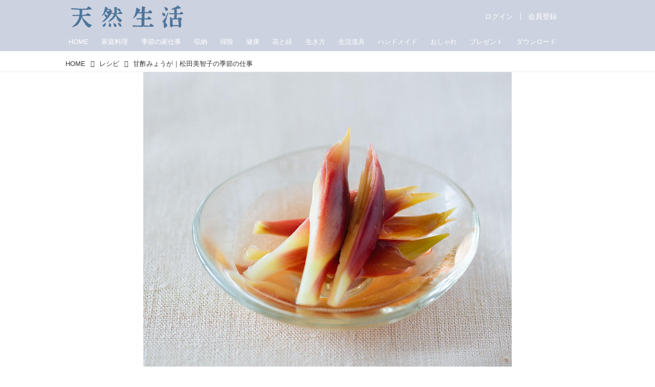

--- FILE ---
content_type: text/html;charset=UTF-8
request_url: https://buy-ap.piano.io/checkout/template/cacheableShow.html?aid=muVtERFPpj&templateId=OTL55YJPPKJE&offerId=fakeOfferId&experienceId=EXNS0B4NO1DW&iframeId=offer_09626cf1946727c76024-0&displayMode=inline&pianoIdUrl=https%3A%2F%2Fid-ap.piano.io%2Fid%2F&widget=template&url=https%3A%2F%2Ftennenseikatsu.jp%2F_ct%2F17462756
body_size: 2633
content:
<!DOCTYPE html>
<!--[if lt IE 7]> <html class="no-js lt-ie9 lt-ie8 lt-ie7" xmlns:ng="http://angularjs.org"> <![endif]-->
<!--[if IE 7]> <html class="no-js lt-ie9 lt-ie8" xmlns:ng="http://angularjs.org"> <![endif]-->
<!--[if IE 8]> <html class="no-js lt-ie9" xmlns:ng="http://angularjs.org"> <![endif]-->
<!--[if gt IE 8]><!--> <html class="no-js"> <!--<![endif]-->
<head>
    <meta http-equiv="X-UA-Compatible" content="IE=edge,chrome=1">
    <!--[if lte IE 9]>
    <script type="text/javascript" src="/js/angular/angular-ui-ieshiv.min.js"></script>
    <script type="text/javascript" src="https://cdnjs.cloudflare.com/ajax/libs/json3/3.2.4/json3.min.js"></script>
    <![endif]-->

    <meta charset="utf-8">
    <title>content frame</title>
    <meta property="og:title" content="content frame"/>
    <meta name="viewport" content="width=device-width, initial-scale=1">

    

    <link href="/widget/dist/template/css/template.bundle.1.0.css" rel="stylesheet" type="text/css"  />


    <script>var TPTemplateType = "TEMPLATE";</script>

    

    <script type="text/javascript" src="//cdnjs.cloudflare.com/ajax/libs/jquery/1.12.4/jquery.min.js" ></script>
<script type="text/javascript" src="//cdnjs.cloudflare.com/ajax/libs/jquery-migrate/1.4.1/jquery-migrate.min.js" ></script>
<script type="text/javascript" src="//cdnjs.cloudflare.com/ajax/libs/angular.js/1.2.22/angular.min.js" ></script>
<script type="text/javascript" src="//cdnjs.cloudflare.com/ajax/libs/angular.js/1.2.22/angular-animate.min.js" ></script>
<script type="text/javascript" src="//cdnjs.cloudflare.com/ajax/libs/angular.js/1.2.22/angular-cookies.min.js" ></script>
<script type="text/javascript" src="//cdnjs.cloudflare.com/ajax/libs/angular.js/1.2.22/angular-sanitize.min.js" ></script>
<script type="text/javascript" src="//cdnjs.cloudflare.com/ajax/libs/angular-dynamic-locale/0.1.27/tmhDynamicLocale.min.js" ></script>
<script type="text/javascript" src="//cdnjs.cloudflare.com/ajax/libs/angular-ui-utils/0.1.1/angular-ui-utils.min.js" ></script>
<script type="text/javascript" src="//cdnjs.cloudflare.com/ajax/libs/angular-ui/0.4.0/angular-ui-ieshiv.js" ></script>
<script type="text/javascript" src="//cdnjs.cloudflare.com/ajax/libs/angular-ui-router/0.2.10/angular-ui-router.min.js" ></script>
<script id="translation-dynamic" type="text/javascript" src="/showtemplate/general/loadTranslationMap?aid=muVtERFPpj&version=1610347407000&language=ja_JP" ></script>
<script id="translation-static" type="text/javascript" src="/ng/common/i18n/platform-translation-map_ja_JP.js?version=16.681.3" ></script>
<script type="text/javascript" src="/_sam/H4sIAAAAAAAA_z3IwQ6AIAgA0B9KmJ76m4bJGozMBa7f7-bt7eEn7eLAJh4YfA-jYFRfhjp7M97QpDpSv6bRmzIUKAUl732dPScZH0pJB6j__vgc6loAAAA?compressed=true&v=16.681.3" ></script>



</head>

<body id="ng-app">

<script>
    var TPConfig = {
        PATH: "https://buy-ap.piano.io"
    };

    
var TPParam = {"app":{"name":"天然生活Web","image1":"/ml/cropped_muVtERFPpj_1_qq20bk.png","aid":"muVtERFPpj","useTinypassAccounts":false,"userProvider":"piano_id","businessUrl":"https://tennenseikatsu.jp","canInitCheckoutWithAnon":true},"LOGIN":"/checkout/user/loginShow","TRANSLATION_CONFIG":{"isStatic":false,"isEnabled":true,"templateContext":"default","version":"16.681.3","loadTranslationUrl":"/showtemplate/general/loadTranslationMap?aid=muVtERFPpj&version=1610347407000","initialLocaleId":"ja_JP","systemDefaultLocale":"en_US","languages":[{"locale":"ja_JP","label":"Japanese (Japan)","localized":"日本語 (日本)","isDefault":true,"isEnabled":true,"rtl":false}]},"params":{"experienceId":"EXNS0B4NO1DW","widget":"template","pianoIdUrl":"https://id-ap.piano.io/id/","iframeId":"offer_09626cf1946727c76024-0","offerId":"fakeOfferId","templateId":"OTL55YJPPKJE","aid":"muVtERFPpj","displayMode":"inline","url":"https://tennenseikatsu.jp/_ct/17462756"},"TRACK_SHOW":"/checkout/template/trackShow"};
</script>

<div id="template-container">
    <div template ng-cloak>
        <div class="show-template-error-screen" ng-show="terminalError">
            <div class="error-screen">
                <div class="row">
                    <div class="error-notification-icon"></div>
                    <div class="content">
                        <div class="error-title">
                            <b>An error has occurred</b>
                        </div>

                        <div>
                            <span class="ng-hide text" ng-show="terminalError">
                                {{terminalError}}
                            </span>
                        </div>
                    </div>
                </div>
            </div>
        </div>
        <div ng-show="!terminalError">

              <form autocomplete="off" id="pianoj-survey">
    <div>
      <p class="pianoj-title" style="font-size:110%;"><strong>天然生活webの訪問者アンケートにご協力ください。</strong></p>
      <p class="pianoj-description">ご回答いただいた情報をサイトの品質向上に役立てさせていただきます。</p>
    </div>
    <ng-container ng-repeat="q in questions">
      <div class="pianoj-survey-group">
        <div class="pianoj-survey-question">
          <label>{{q.question}}</label>
        </div>
        <div class="pianoj-survey-answer" ng-switch="q.type">
          <ng-container ng-switch-when="text">
            <input ng-model="result[q.id]" type="{{q.type}}" value="">
          </ng-container>
          <ng-container ng-switch-when="radio">
            <label name="{{q.id}}" ng-repeat="answer in q.answers" class="pianoj-survey-radio">
              <input ng-model="result[q.id]" type="{{q.type}}" value="{{answer}}">{{answer}}
            </label>
          </ng-container>
          <ng-container ng-switch-when="select">
            <select name="{{q.id}}" ng-model="result[q.id]" class="pianoj-survey-select">
              <option ng-repeat="answer in q.answers" value="{{answer}}">{{answer}}</option>
            </select>
          </ng-container>
        </div>
      </div>
    </ng-container>
    <div class="pianoj-survey-submit">
      <input type="submit" class="pianoj-survey-button" id="pianoj-survey-submit" external-event="survey" external-event-result="{{result}}" ng-click="showThanks()">
    </div>
  </form>
  <div class="pianoj-survey-complete">
     <span>ご回答ありがとうございました。</span>
  </div><div id="error-message-wrapper" style="display: none">
  <span id="error-message"></span>
    <a href="javascript:void(0)" id="close-error-btn">Close</a>
  </div>
<div custom-script>
  (function() {
    var scope = angular.element("#pianoj-survey").scope();
    console.log(scope);
    scope.questions = [];
    if("gender" != "") {
      scope.questions.push({id: "gender", type: "select", question: "あなたの性別は？", answers: "男性,女性,その他".split(",")});
    }
    if("agegroup" != "") {
      scope.questions.push({id: "agegroup", type: "select", question: "あなたの年齢は？", answers: "19歳以下,20～29歳,30～39歳,40～49歳,50～59歳,60～69歳,70歳以上".split(",")});
    }
    if("" != "") {
      scope.questions.push({id: "", type: "", question: "", answers: "".split(",")});
    }
    scope.result = {};
    scope.showThanks = function() {
      document.querySelector(".pianoj-survey-complete").classList.add("is-show");
      setTimeout(function() {
        scope.close();
      },3000);
    };
  }());
  function log() {
    console.log(angular.element("#pianoj-survey").scope());
  }
</div>

        </div>
    </div>

</div>

<style type="text/css" tp-style="template-custom-style">
    .unbutton {
  top: 20px;
}
#pianoj-survey {
  width: 100%;
  border: #e4d2d8 3px solid;
  border-radius: 10px;
  margin: 0px;
  padding: 20px;
  background-color: #fdeff2;
  position: relative;
  transition: all 2s linear;
  overflow: hidden;
}
.pianoj-survey-group {
  float: left;
  list-style: none;
  margin-right: 30px;
}

.pianoj-survey-answer {
  margin-top: 10px;
}
.pianoj-survey-submit {
  margin-top: 10px;
  /* text-align: center; */
  clear: both;
  padding-top: 10px;
}
.pianoj-survey-complete {
  border: #e4d2d8 3px solid;
  border-radius: 10px;
  padding: 10px;
  position: absolute;
  top: 0px;
  left: 0px;
  height: 100%;
  width: 100%;
  opacity: 0;
  pointer-events: none;
  background-color: rgba(255, 255, 255);
  transition: all 1s linear;
}
.pianoj-survey-complete.is-show {
  opacity: 1;
  pointer-events: auto;
}
.pianoj-survey-complete > span {
  font-size: 20px;
  font-weight: bold;
  width: 100%;
  height: 100%;
  text-align: center;
  display: flex;
  justify-content: center;
  align-items: center;
}
</style>





</body>



</html>


--- FILE ---
content_type: text/javascript;charset=utf-8
request_url: https://p1cluster.cxense.com/p1.js
body_size: 101
content:
cX.library.onP1('2owdupiyxewzb34ahugsu4t1n4');


--- FILE ---
content_type: application/javascript; charset=utf-8
request_url: https://fundingchoicesmessages.google.com/f/AGSKWxUZ01JXbJJSuMJLEEsSxA44UHWlqov2AzJgy1arJdanCs01U3khEE6-2CjBmIm-GhjeSJT_R1iMIn9tPmuvKRX13NSpC3FfZqXz-d2ErXoGZxq2MlOpM3FQe04DHa6lcZJbOn8CfTYamGPmNPhOVOERsgBmHS5keE4CQIw7UV9QUHJJNLjOXyLuuNOm/_/ads/jquery..ad/tag._sponsor_banners/&ad_number=/scaradcontrol.
body_size: -1284
content:
window['b74ee443-dbde-425d-af1f-c9c8921c48d0'] = true;

--- FILE ---
content_type: text/javascript;charset=utf-8
request_url: https://id.cxense.com/public/user/id?json=%7B%22identities%22%3A%5B%7B%22type%22%3A%22ckp%22%2C%22id%22%3A%22ml05g3gutgdu61ad%22%7D%2C%7B%22type%22%3A%22lst%22%2C%22id%22%3A%222owdupiyxewzb34ahugsu4t1n4%22%7D%2C%7B%22type%22%3A%22cst%22%2C%22id%22%3A%222owdupiyxewzb34ahugsu4t1n4%22%7D%5D%7D&callback=cXJsonpCB2
body_size: 202
content:
/**/
cXJsonpCB2({"httpStatus":200,"response":{"userId":"cx:mpwq4yd7u6d2djvb5qvl3zs:2wovvcx6ncsk3","newUser":false}})